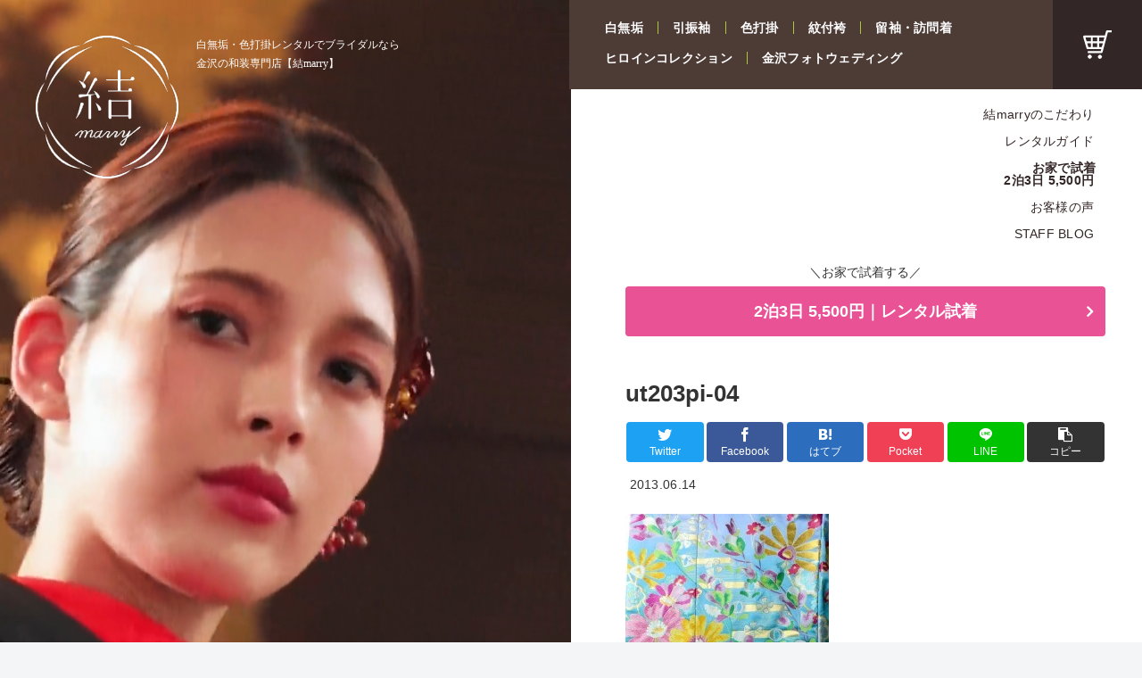

--- FILE ---
content_type: text/css
request_url: https://yuimarry.com/wp-content/themes/cocoon-child-master/style.css?fver=20250307070718
body_size: 9567
content:
@charset "UTF-8";

/*!
Theme Name: Cocoon Child
Description: Cocoon専用の子テーマ
Theme URI: https://wp-cocoon.com/
Author: わいひら
Author URI: https://nelog.jp/
Template:   cocoon-master
Version:    1.1.3
*/

/************************************
** 子テーマ用のスタイルを書く
************************************/
/*必要ならばここにコードを書く*/

/*-- 後に修正メモ 
①header-container.phpのロゴタグの生成
generate_the_site_logo_tagを後で消去した方がいいかも？
②footer-bottom.php の呼び込みを消去

--*/


*,
*:before,
*:after {
  -webkit-box-sizing: inherit;
  box-sizing: inherit;
}


html {
  -webkit-box-sizing: border-box;
  box-sizing: border-box;
  font-size: 62.5%;
}


a {
  color: #332626;
}


.p-t00{ padding-top:0px !important;}.p-t05{ padding-top:5px !important;}.p-t10{ padding-top:10px !important;}.p-t15{ padding-top:15px !important;}.p-t20{ padding-top:20px !important;}.p-t30{ padding-top:30px !important;}.p-t40{ padding-top:40px !important;}.p-t45{ padding-top:45px !important;}.p-t50{ padding-top:50px !important;}.p-t60{ padding-top:60px !important;}
.p-b00{ padding-bottom:0px !important;}.p-b05{ padding-bottom:5px !important;}.p-b10{ padding-bottom:10px !important;}.p-b15{ padding-bottom:15px !important;}.p-b20{ padding-bottom:20px !important;}.p-b30{ padding-bottom:30px !important;}.p-b40{ padding-bottom:40px !important;}.p-b45{ padding-bottom:45px !important;}.p-b50{ padding-bottom:50px !important;}.p-b60{ padding-bottom:60px !important;}
.p-l00{ padding-left:0px !important;}.p-l05{ padding-left:5px !important;}.p-l10{ padding-left:10px !important;}.p-l15{ padding-left:15px !important;}.p-l20{ padding-left:20px !important;}.p-l30{ padding-left:30px !important;}.p-l40{ padding-left:40px !important;}.p-l45{ padding-left:45px !important;}.p-l50{ padding-left:50px !important;}.p-l60{ padding-left:60px !important;}.p-l70{ padding-left:70px !important;}.p-l80{ padding-left:80px !important;}.p-l90{ padding-left:90px !important;}.p-l100{ padding-left:100px !important;}.p-l100{ padding-left:100px !important;}.p-l150{ padding-left:150px !important;}.p-l200{ padding-left:200px !important;}.p-l250{ padding-left:250px !important;}.p-l300{ padding-left:300px !important;}.p-l350{ padding-left:350px !important;}.p-l400{ padding-left:400px !important;}.p-l450{ padding-left:450px !important;}
.p-r00{ padding-right:0px !important;}.p-r05{ padding-right:5px !important;}.p-r10{ padding-right:10px !important;}.p-r15{ padding-right:15px !important;}.p-r20{ padding-right:20px !important;}.p-r30{ padding-right:30px !important;}.p-r40{ padding-right:40px !important;}.p-r45{ padding-right:45px !important;}.p-r50{ padding-right:50px !important;}

.m-t00{ margin-top:0px !important;}.m-t05{ margin-top:5px !important;}.m-t10{ margin-top:10px !important;}.m-t15{ margin-top:15px !important;}.m-t20{ margin-top:20px !important;}.m-t30{ margin-top:30px !important;}.m-t40{ margin-top:40px !important;}.m-t45{ margin-top:45px !important;}.m-t50{ margin-top:50px !important;}.m-t60{ margin-top:60px !important;}
.m-b00{ margin-bottom:0px !important;}.m-b05{ margin-bottom:5px !important;}.m-b10{ margin-bottom:10px !important;}.m-b15{ margin-bottom:15px !important;}.m-b20{ margin-bottom:20px !important;}.m-b30{ margin-bottom:30px !important;}.m-b40{ margin-bottom:40px !important;}.m-b45{ margin-bottom:45px !important;}.m-b50{ margin-bottom:50px !important;}.m-b60{ margin-bottom:60px !important;}
.m-l00{ margin-left:0px !important;}.m-l05{ margin-left:5px !important;}.m-l10{ margin-left:10px !important;}.m-l15{ margin-left:15px !important;}.m-l20{ margin-left:20px !important;}.m-l30{ margin-left:30px !important;}.m-l40{ margin-left:40px !important;}.m-l45{ margin-left:45px !important;}.m-l50{ margin-left:50px !important;}.m-l60{ margin-left:60px !important;}.m-l70{ margin-left:70px !important;}.m-l80{ margin-left:80px !important;}.m-l90{ margin-left:90px !important;}.m-l100{ margin-left:100px !important;}.m-l150{ margin-left:150px !important;}
.m-r00{ margin-right:0px !important;}.m-r05{ margin-right:5px !important;}.m-r10{ margin-right:10px !important;}.m-r15{ margin-right:15px !important;}.m-r20{ margin-right:20px !important;}.m-r30{ margin-right:30px !important;}.m-r40{ margin-right:40px !important;}.m-r45{ margin-right:45px !important;}.m-r50{ margin-right:50px !important;}.m-r60{ margin-right:60px !important;}


.logo-header{
	display:none;
}
.footer-bottom{
	display:none;
}


.pc-only {
}
.sp-only {
	display: none;
}


.small{font-size: 0.8em;}
.small2{font-size: 0.6em;}
.small3{font-size: 0.4em;}
.big{font-size: 1.2em;}
.big2{font-size: 1.4em;}
.big3{font-size: 1.6em;}

.bold {font-weight: bold;}

.red {  color: #d60033;}
.blue {  color: #1e47b7;}
.green {  color: #26966d;}


.m-red {background: linear-gradient(transparent 60%, #ffd0d1 60%);}

.m-blue {background: linear-gradient(transparent 60%, #a8dafb 60%);}

.m-yellow {background: linear-gradient(transparent 60%, #ff9 60%);}






body {
  font-family:"Yu Gothic Medium", "游ゴシック Medium", YuGothic, "游ゴシック体", "ヒラギノ角ゴ Pro W3", "メイリオ", sans-serif;
}

/*-- スライダー＆ヘッダーエリア関連 --*/

#wrap-area{
	display:flex;
	display : -webkit-box;     /* old Android */
	display : -webkit-flex;    /* Safari etc. */
	display : -ms-flexbox;     /* IE10        */
	-webkit-flex-wrap: wrap;          /* Safari etc. */
	-ms-flex-wrap    : wrap;          /* IE10        */
	flex-wrap        : wrap;
	justify-content: center;
}

#left-area{
	width:50%;
	max-width: 640px;
}

#right-area{
	width:50%;
	max-width:700px;
}

#fix-area{
	position:fixed;
	width: 50%;
}

.wrap {
  width: 100%;
}

.yui-logo{
	position: absolute;
	left: 40px;
	top: 40px;
	z-index: 999;
}

.yui-subt{
	position: absolute;
	left: 220px;
	top: 40px;
	z-index: 999;
	font-size:1.2rem;
	color:#ffffff;
	font-family:游ゴシック体, Medium;
}


#yui-header-wrap{
display:flex;
display : -webkit-box;  
display : -webkit-flex; 
display : -ms-flexbox;  
-webkit-flex-wrap: wrap;
-ms-flex-wrap    : wrap;
flex-wrap        : wrap;
justify-content: space-between;
}


#yui-header-menu{
	background:#4D3B36;
	height:100px;
	flex: 1;
	margin-left: -2px;
	color:#ffffff;
	padding: 24px 0;
	z-index: 0;
	font-size: clamp(1.1rem, 2.3vw/2, 1.4rem);
}

#yui-header-menu ul{
	display:flex;
	flex-wrap: wrap;
	margin-bottom: 20px;
	padding-left: 24px;
}
#yui-header-menu ul li{
	text-align: center;
	list-style: none;
/*-- 	font-size: 1.4rem; --*/
	
	font-weight: bold;
	border-right: 1px solid #ACC63D;
	line-height: 14px;
	letter-spacing: 0.28px;
	opacity: 1;
}

#yui-header-menu ul li a{
	color:#ffffff;
	text-decoration: none;
	padding: 0 16px;
}

#yui-header-menu ul li a:first-child{
}

#yui-header-menu ul li:last-child{
		border:none;
}
#yui-header-menu a{
		position: relative; 
}


#yui-header-menu a::after {
position: absolute;
left: 0;
content: '';
width: 100%;
height: 14px;
background: #ACC63D;
bottom: 2px;               /*アンダーラインがaタグの下端から現れる*/
transform: scale(0, 1);     /*アンダーラインの縮尺比率。ホバー前はx方向に0*/
transform-origin: left top; /*変形（アンダーラインの伸長）の原点がaタグ（各メニュー）の左端*/
transition: transform 0.3s; /*変形の時間*/
z-index: -1;
}



#yui-header-menu a:hover::after {
transform: scale(1, 1);     /*ホバー後、x軸方向に1（相対値）伸長*/
}



#yui-header-cart{
	background:#332626;
	width:100px;
	height:100px;
	color:#ffffff;
	
	display:flex;
	display : -webkit-box;  
	display : -webkit-flex; 
	display : -ms-flexbox;
	-webkit-flex-wrap: wrap;
	-ms-flex-wrap    : wrap;
	flex-wrap        : wrap;
	justify-content: center;
	align-items: center;
}



/*-- メインコンテンツ --*/

#w700{max-width:700px;}

.w520{max-width:520px;}
.w500{max-width:500px;}


.main {
padding:0 6.2% 0  9.3%;
padding-bottom:0px;
}
.content{
	margin-top:0px;
}

.page-id-5992 .main,
.page-id-6001 .main,
.page-id-71 .main{
	background:#EBE9DF;
}

img{vertical-align: top;}


/*-- フッターエリア --*/

#footer{
	margin-top:0px;
	background: #332626;
	color: #fff;
	font-size:1.4rem;
	padding:60px 10px;
}

#footer-in{
	max-width: 640px;
	padding: 0 50px;
	margin:0;
}



#footer-up-area{
	text-align:center;
	
}
.footer-logo{
	margin-bottom:40px;
}
.footer-title{
	font-size:2.0rem;
	line-height: 20px;
	font-weight:bold;
	margin-bottom:22px;
	letter-spacing: 0.4px;
}
.footer-title span{
	font-size:1.6rem;
	letter-spacing: 0.32px;
}
.footer-address{
	font-size:1.4rem;
	line-height: 14px;
	margin-bottom:40px;
	letter-spacing: 0.28px;
}
.footer-kochira{
	font-size:1.4rem;
	line-height: 14px;
	font-weight:bold;
	margin-bottom:12px;
	letter-spacing: 0.28px;
}
.footer-tel{
	font-size:3.6rem;
	line-height: 36px;
	font-weight:bold;
	margin-bottom:12px;
	letter-spacing: 0.72px;
}
.footer-time{
	font-size:1.2rem;
	line-height: 12px;
	margin-bottom:40px;
	letter-spacing: 0.24px;
}



.footer-under-area{
	display:flex;
	display : -webkit-box; 
	display : -webkit-flex;
	display : -ms-flexbox; 
	-webkit-flex-wrap: wrap;
	-ms-flex-wrap    : wrap;
	flex-wrap        : wrap;
	padding-bottom: 20px;
}

.footer-MenuWrap{
	display:flex;
	font-size:1.6rem;
	line-height: 24px;
	letter-spacing: 0.32px;
	justify-content: space-between;
}
.footer-MenuWrap ul{
	list-style-type: none;
	padding-left: 0;
}
.footer-MenuWrap ul li{
	padding-bottom: 20px;
}
.footer-MenuWrap ul li a{
	color:#fff;
	text-decoration:none;
}

ul.footer-MenuL{
	
}
ul.footer-MenuC{
	
}
ul.footer-MenuR{
	
}

#LightBrown-area{
	background:#4D3B36;
	margin:0px 0px 0px 0px;
	padding:14px 10px 90px;
}

.LastMenu-area{
	padding:0px 50px 0px 54px;
	max-width:640px;
}

ul.LastMenu{
display:flex;
justify-content: space-between;
padding-left: 0px;
	margin-bottom:8px;
color:#ffffff;
}
ul.LastMenu li{
list-style: none;
font-size:1.2rem;
line-height:24px;
letter-spacing: 0.24px;
}
.LastMenu a{
text-decoration: none;
	color:#fff;
}


.LastMenu-area .copy{
font-size:1.2rem;
line-height:24px;
letter-spacing: 0.24px;
color: #FFFFFF;
opacity: 0.5;
text-align:center;
}


#mobile-header-wrap {
    display: none;
}


/*-- 細かい設定：トップページ --*/

.tagline{margin: 0em 0em;}


ul.toplink-r{
padding:20px 11px 8px 0px;
max-width:580px;
}

ul.toplink-r li{
text-align: right;
letter-spacing: 0.28px;
color: #332626;
opacity: 1;
list-style: none;
font-size:1.4rem;
line-height: 14px;
padding-bottom: 16px;
}

.toplink-r li a{
text-decoration: none;
position: relative; 
padding: 0 2px 0 5px;
}


.toplink-r a::after {
position: absolute;
left: 0;
content: '';
width: 100%;
height: 18px;
background: #ACC63D;
bottom: 0px;
transform: scale(0, 1);
transform-origin: left top;
transition: transform 0.3s;
z-index: -1;
}

.toplink-r a:hover {
color:#332626;
}


.toplink-r a:hover::after {
transform: scale(1, 1);
}




.top-copy{
/*-- font-size:4.0rem; --*/
font-size: clamp(2.5rem, 40 /1280 * 100vw, 4.0rem);
/*-- line-height:58px; --*/
line-height:clamp(2.5rem, 58 /1280 * 100vw, 5.8rem);
font-family: 'Shippori Mincho', serif;
padding-bottom:40px;
letter-spacing: 0.8px;
color: #332626;
opacity: 1;
}

.top-message{
/*-- font-size:1.6rem; --*/
font-size: clamp(1.3rem, 16 /1100 * 100vw, 1.6rem);
line-height:30px;
letter-spacing: 0.32px;
padding-bottom:60px;
color: #332626;
opacity: 1;
}

.top-img{
}

p.top-midashi01{
font-size:3.2rem !important;
line-height:43px !important;
font-family:'Cinzel', serif !important;
letter-spacing: 0.64px !important;
color: #332626 !important;
opacity: 1 !important;
padding-bottom:20px !important;
}

p.top-midashi02{
font-size:2.4rem !important;
line-height:30px !important;
font-weight:bold;
letter-spacing: 0.48px !important;
color: #332626 !important;
opacity: 1 !important;
}


p.top-midashi03{
font-size:2.0rem !important;
line-height:30px !important;
font-weight:bold;
letter-spacing: 0.4px !important;
color: #332626 !important;
opacity: 1 !important;
padding-bottom:15px !important;
}

p.coordi-midashi{
font-size:3.2rem !important;
line-height:54px !important;
font-weight:bold;
letter-spacing: 0.64px !important;
color: #332626 !important;
opacity: 1 !important;
padding-bottom:20px !important;
}



.wideBox-right{
/*-- margin-right: -11.9%; --*/
margin-right: -7.9%;
margin-bottom:40px;
}

#news-area{
max-width:560px;
}


.news-wrap{
background: #FFFFFF 0% 0% no-repeat padding-box;
opacity: 1;
padding:20px 32px 13px 40px;
/*-- margin-left:40px; --*/
margin-left:clamp(2.5rem, 40 /1280 * 100vw, 4.0rem);
margin-bottom:80px;
/*-- margin-right:-11.9%; --*/
margin-right:-7.9%;
}

.news-wrap dl {
display: flex;
flex-wrap: wrap;
font-size:1.4rem;
line-height:20px;
letter-spacing: 0.28px;
color: #332626;
opacity: 1;
}
.news-wrap dl dt {
min-width: 86px;
margin-bottom:6px;
}
.news-wrap dl dd {
width: calc(100% - 90px);
}


#collection-area{
max-width:520px;
padding-bottom:80px;
}
.coll-message,
.lineup-message,
.schedule-message{
/*-- font-size:1.6rem; --*/
font-size:clamp(1.3rem, 16 /1100 * 100vw, 1.6rem);;
line-height:30px;
letter-spacing: 0.32px;
padding-bottom:40px;
color: #332626;
opacity: 1;
}


.coll-img{
margin-bottom:20px;
}

#collection-area p{
font-size:1.4rem;
font-height:24px;
letter-spacing: 0.28px;
color: #332626;
opacity: 1;
}

.imageBox-2-wrap{
display:flex;
display : -webkit-box;
display : -webkit-flex;
display : -ms-flexbox;
justify-content: space-between;
margin-top:0px;
margin-bottom:40px;
gap: 10px;
}

.imageBox-2-wrap .imageBox-2{
	max-width:250px;
	width:48%;
}

.imageBox-2-wrap .imageBox-2 img{
	margin-bottom:20px;
}

.imageBox-only-wrap{
display:flex;
display : -webkit-box;
display : -webkit-flex;
display : -ms-flexbox;
justify-content: space-between;
margin-top:0px;
margin-bottom:20px;
gap: 10px;
}


img.imageBox-only {
	max-width:250px;
	width:48%;
}




#white-area{
	background:#fff;
	margin:0px -7.6% 0px -11%;
	padding:60px 6.2% 20px 9.3%;
	overflow: hidden;
}

#lineup-area{
	
}

#lineup-area .box-right{
	margin: 0 0px 40px 60px;
	max-width:520px;
	width:100%;
}
#lineup-area .box-left{
	margin: 0 0px 40px 0px;
	max-width:520px;
	width:100%;
}

#lineup-area .box-right p,
#lineup-area .box-left  p{
font-size:2.8rem;
line-height:40px;
font-family: 'Shippori Mincho', serif;
letter-spacing: 0.56px;
color: #332626;
opacity: 1;
margin-bottom:20px;
}

#lineup-area .box-right p span,
#lineup-area .box-left  p span{
font-size:1.6rem;
line-height:22px;
font-family:'Cinzel', serif;
letter-spacing: 0.32px;
}

#howto-area{
	margin:60px 0px 60px 0px;
	padding:0px;
}

#howto-area .howto-message,
#blog-area .blog-message,
#photo-area .photo-message,
#safe-area .safe-message
{
font-size:1.6rem;
line-height:30px;
letter-spacing: 0.32px;
color: #332626;
opacity: 1;
}

.howtoBox-wrap{
	display:flex;
	display : -webkit-box; 
	display : -webkit-flex;
	display : -ms-flexbox; 
	-webkit-flex-wrap: wrap;
	-ms-flex-wrap    : wrap;
	flex-wrap        : wrap;
	margin: 40px 0 64px;;
	column-gap: 20px;
max-width: 540px;
}

.howtoBox{
	width: 160px;
	margin-bottom:20px;
}

.white-circle{
	width: 160px;
height: 160px;
background: #FFFFFF;
border-radius: 50%;
display:flex;
align-items: center;
justify-content: center;
margin: 0 auto 20px;
}

.how-title{
text-align: center;
font-size:1.6rem;
font-weight:bold;
line-height:20px;
letter-spacing: 0.32px;
color: #332626;
opacity: 1;
margin-bottom:8px;
}

.howtoBox p{
font-size:1.4rem;
line-height:20px;
letter-spacing: 0.28px;
color: #332626;
opacity: 1;
}



/*-- フォトウェディング ページ --*/


#point-area{
max-width:560px;
}


.point-wrap{
background: #FFFFFF 0% 0% no-repeat padding-box;
opacity: 1;
padding:20px 32px 13px 40px;
/*-- margin-left:40px; --*/
margin-left:0;
margin-bottom:60px;
/*-- margin-right:-11.9%; --*/
margin-right:-7.9%;
}

.point-wrap ul {
font-size:1.6rem;
line-height:30px;
letter-spacing: 0.32px;
color: #332626;
opacity: 1;
    list-style: none;
    padding-left: 1em;
    text-indent: -1em;
}
.point-wrap ul li {
min-width: 86px;
margin-bottom:10px;
}

#price-area{
max-width:520px;
}

#price-area .kakaku{
font-size:2.8rem;
line-height:30px;
font-weight:bold;
letter-spacing: 0.56px;
color: #332626;
margin-bottom:19px;

}
#price-area .kakaku span{
font-size:1.6rem;
font-weight:500;
}


.L-line-box{
	padding-left:20px;
	border-left:1px solid #8f8782;
	max-width:520px;
	width:auto;
}

#price-area .price-midashi{
font-size:1.4rem;
line-height:24px;
font-weight:bold;
margin-bottom: 6px;
}
#price-area ul.kakaku-list{
font-size:1.4rem;
line-height:20px;
    list-style: none;
    padding-left: 1em;
    text-indent: -1em;
}

#price-area ul.kakaku-list li{
margin-bottom:6px;
	
}

#price-area ul.kakaku-list li span{
	color:#ACC63D;
}
#price-area ul.kakaku-list li.small{
	font-size:12px;
	letter-spacing: 0.24px;
}


.imageBoxThin-2-wrap{
display:flex;
justify-content: space-between;
margin-top:10px;
margin-bottom:40px;
gap: 10px;
}

.imageBoxThin-2-wrap .imageBox-2{
	max-width:255px;
	width:255px;
}

.imageBoxThin-2-wrap.imageBox-2 img{
	margin-bottom: 0px;
}

.L-line-box p.message{
font-size:1.4rem;
line-height:24px;
letter-spacing: 0.28px;
margin-bottom:10px;
}
.L-line-box p.message-small{
font-size:1.2rem;
line-height:20px;
letter-spacing: 0.24px;
}

.L-line-box p.con-message{
font-size:1.6rem;
line-height:30px;
letter-spacing: 0.32px;
margin-bottom:10px;
}



#schedule-area{
	width:auto;
	max-width:500px;
	
}

.schedule-box-wrap {
  display: flex;
}

.schedule-box-left {
  width: 100px;
  height: auto;
  margin-right:20px;
}

.schedule-box-left p.flow-no {
text-align: center;
font-size:6.4rem;
line-height:76px;
font-family:'Cinzel', serif !important;
letter-spacing: 1.28px;
color: #332626;
opacity: 1;
}

.schedule-box-left .flow-no-img {
width:100px;
}

.schedule-box-right {
    flex: 1;
    display: flex;
    flex-wrap: wrap;
    align-items: center;
    align-content: center;
}

.schedule-box-right p {
}

.flow-title {
  font-size: 1.8rem;
  font-weight: bold;
line-height:30px;
letter-spacing: 0.36px;
margin-bottom:10px;
}

.flow-bun {
  font-size: 1.6rem;
  font-weight: 400;
line-height:30px;
letter-spacing: 0.32px;
margin-bottom:10px;
}


.tate-line {
	width:50px;
	height:40px;
	border-right:1px solid #aaa;
	margin:20px 0px;
}

.ChuShaku{
  font-size: 1.2rem;
line-height:20px;
letter-spacing: 0.24px;
margin-bottom:40px;
}

/*--  conceptページ --*/

#point02-area{
	margin-top:60px;
	margin-bottom:60px;
	
}



/*-- bottom共通エリア --*/


#expand-area{
	margin:0px -7.6% 0px -11%;
	padding:0px 6.2% 0px 9.3%;
	background:#EBE9DF;
}


#insta-area{
	margin:00px 0px 0px 0px;
	padding:60px 0 0 0px;
	max-width:540px;
}

.insta-wrap{
	display:flex;
	flex-wrap: wrap;
	max-width: 540px;
}

.instaBox{
}


#blog-area{
	margin:0px 0px 0px 0px;
	padding:60px 0 0 0px;
	max-width:520px;
}


.blog-img{
	margin: 40px 0 32px;
}

#photo-area{
	margin:00px 0px 0px 0px;
	padding:0px;
	max-width:520px;
}


.photo-img{
	margin: 40px 0 32px;
}

.btn01{
display: inline-block;
cursor: pointer;
width: 280px;
height: 48px;
border: 1px solid #332626;
border-radius: 24px;
opacity: 1;
text-align: center;
font-size:1.6rem;
font-weight:bold;
line-height: 48px;
text-decoration: none;
letter-spacing: 0.32px;
color: #332626;
margin-bottom:40px;
}

.right-yose{
	text-align:right;
}


#safe-area{
margin: 0px;
padding: 0px;
max-width: 520px;
}

#safe-area .safe-message2{
font-size:1.4rem;
line-height:24px;
letter-spacing: 0.28px;
color: #332626;
opacity: 1;
margin-top:40px;
margin-bottom:90px;
}



/*-- 

.go-to-top {
  position: fixed;
  left: 72%;
  transform: translateX(-50%)
             translateY(-50%);
}

.go-to-top-button {
    background-color: #06c755;
  color: #fff;
  font-size: 1.8rem;
  width: 420px;
height: 60px;
border-radius: 30px;
}

.to-top a{text-decoration: none;}

.fa-line{}

.line-green{color: #fff;
padding-right:20px;
}
 --*/

.cat-link {
font-size:1.4rem;
line-height:14px;
 background-color: #fff;
 color: #9A9A9A;
 border-radius: 16px;
 border: 1px solid #9A9A9A;
 padding: 9px 12px;
}

.cat-link .fa::before{
 display:none;
}

.categoryid-8 #breadcrumb {display:none;}


/*-- 20230705 --*/
.itemsubimg{
	display: flex;
	flex-wrap: wrap;
	gap: 11px;
	width: auto;
	max-width: 530px;
	margin: 20px 0px 40px 0px;
}

.itemsubimg a{
	display: block;
	width: 22.7%;
}



.itemsubimg img{
	object-fit: cover;
	padding: 0px 0px 0px 0px;
	margin : 0px 0px 0px 0px;
}

.item-name{
font-size:3.6rem;
line-height:58px;
letter-spacing: 0.72px;
color: #332626;
opacity: 1;
margin-bottom:20px;
}

.tax_inc_block{
font-size:2.8rem;
line-height:30px;
letter-spacing: 0.56px;
color: #D94366;
font-weight:bold;
}

.tax_inc_block .tax_inc_label{
font-size:1.6rem;
line-height:30px;
letter-spacing: 0.32px;
color: #332626;
font-style: normal;
}


.item_page_title{
	font-size:13px;
	line-height:16px;
	margin-bottom: 20px;
	letter-spacing: -0.3px;
}
 
#itempage h3{
font-size:2.0rem;
line-height:30px;
letter-spacing: 0.4px;
color: #332626;
}

.item-description{
	padding:20px 0 40px;
}

.item-description p{
font-size:1.6rem;
line-height:30px;
letter-spacing: 0.32px;
color: #332626;
}


.set-item-desc{
font-size:1.6rem;
line-height:30px;
letter-spacing: 0.32px;
border-bottom:2px solid #d4d1d1;
padding:20px 0 60px;
margin:0px 0 40px;

}

.item-info{
padding-bottom:60px;
border-bottom:2px solid #d4d1d1;
}

.cart-note{
font-size:1.4rem;
line-height:24px;
letter-spacing: 0.28px;
}


.item-info-wrap{
	margin:20px 0 40px;
}

.item-info-wrap table tr{
	border-bottom:2px solid #d4d1d1;
}
.item-info-wrap table th,
.item-info-wrap  table td {
	border:none;
	background:#fff;
	text-align:left;
font-size:1.8rem;
line-height:30px;
letter-spacing: 0.36px;
color: #332626;
opacity: 1;
padding:20px 0px;
}
.item-info-wrap table th{
width: 168px;
font-weight:bold;
}
.item-info-wrap  table td {
width: calc(100% - 168px);
}


dl.item-option{margin-bottom:40px;}

dl.item-option dt{
	font-size: 1.6rem;
	font-weight:bold;
	line-height:30px;
	margin-bottom:12px;
}

dl.item-option dd{
  position: relative;
  z-index: 1;
}



dl.item-option dd::after{
  position: absolute;
  content: '';
  width: 16px;
  height: 16px;
  right: 40px;
  top: 33%;
  transform: translateY(-50%) rotate(45deg);
  border-bottom: 2px solid #332626;
  border-right: 2px solid #332626;
  /*-- z-index: -1; --*/
}

dl.item-option dd .iopt_select,#itempage .iopt_text{
	font-size: 1.6rem;
	line-height:30px;
	padding: 9px 60px 9px 40px;
	color: #332626;
	border: 0 solid #fff;
	text-indent: 0.4em;
	background:#f1f1f1;
	border-radius: 40px;
	-webkit-border-radius: 40px;
	-moz-border-radius: 40px;
	margin-bottom:20px;

  /* 標準ボタン初期化 */
  appearance: none;
  -moz-appearance: none;
  -webkit-appearance: none;
}


#itempage .iopt_select:hover,#itempage .iopt_text:hover{
}
#itempage .iopt_select:focus  ,#itempage .iopt_text:focus  {
	border:red;
}

#itempage .skubutton {
    display:block;
	background:#DA4D6D 0% 0% no-repeat padding-box;
	width:100%;
	height:72px;
	border:0px ;
	padding:0;
	cursor:pointer;
	font-size: 2.4rem;
	font-weight:bold;
	line-height: 20px;
	letter-spacing: 0.48px;
	color: #FFFFFF;
	text-align: center;
	border-radius: 40px;
	-webkit-border-radius: 40px;
	-moz-border-radius: 40px;
	margin-bottom:20px;
}



#itempage .skubutton:hover,
#itempage .skubutton:focus
{
filter: alpha(opacity=60);
moz-opacity:0.6;
opacity:0.6;
}


h3.kanren-h3{
	font-size: 2.0rem;
	font-weight:bold;
	line-height: 30px;
	letter-spacing: 0.4px;
	margin:40px 0;
}

.category-box2-wrap{
	display   :flex;
	flex-wrap : wrap;
	justify-content: space-between;  /*-- 均等割り付け  --*/
}

.category-box2 {
	max-width:160px;
	width: 31.4%;
	padding: 0px 0px 0px 0px;
	margin: 0 0px 40px 0px;
}

.category-box2 .category-img2{
	margin-bottom:20px;
}

.category-content2{
	font-size: 1.6rem;
	line-height: 24px;
	letter-spacing: 0.32px;
}

.category-content2 a{
	text-decoration:none;
}


/*-- カテゴリーページ --*/
.isho-title .fa, .cat-itemname .fa {display:none;}

.isho-title-alphabet p{
font-family:'Cinzel', serif !important;
font-size:3.2rem;
line-height:43px;
letter-spacing: 0.64px;
font-style: normal;
margin-top:40px;
margin-bottom:5px;
}

.isho-title{
font-size:2.0rem;
line-height:30px;
letter-spacing: 0.4px;
font-style: normal;
margin-bottom:5px;
}
.category-page-content{
	margin-bottom:80px;
}

.category-page-content p{
font-size:1.6rem;
line-height:30px;
letter-spacing: 0.32px;
}


.category-box-wrap {
	display: flex;
	flex-wrap: wrap;
	justify-content: space-between;
}

.category-box {
	max-width: 250px;
	width: 48%;
	padding: 0px 0px 0px 0px;
	margin: 0 0px 40px 0px;
	background: #ffffff;
	display:flex;
	flex-direction: column;
}

.category-box img{margin-bottom:16px; width:100%;}

a.cat-itemname {
font-size:1.8rem;
line-height:20px;
letter-spacing: 0.36px;
color: #332626;
text-decoration: none;
margin-bottom:12px;
  flex-grow: 1; /* 余白の割り当て */
}

.category-box .tax_inc_block {
font-size:2.4rem;
line-height:30px;
letter-spacing: 0.48px;
color: #D94366;
font-weight: bold;
}

.category-box  .tax_inc_block .tax_inc_label{
font-size:1.4rem;
line-height:30px;
letter-spacing: 0.28px;
font-style: normal;
}


/*-- Blog用 --*/

#blog-single-area h2{
font-size:2.8rem;
line-height:42px;
letter-spacing: 0.56px;
font-style: bold;
border-bottom:2px solid #332626;
background:none;
padding:15px 0;
margin:40px 0;
}

#blog-single-area h3{
font-size:2.4rem;
line-height:42px;
letter-spacing: 0.48px;
font-style: bold;
border:none;
padding:0;
margin:40px 0;
}

#blog-single-area h4{
font-size:2.2rem;
line-height:42px;
letter-spacing: 0.44px;
font-style: bold;
border:none;
background: #ACC63D;
padding:10px 20px;
margin:40px 0;
color:#fff;
}

#blog-single-area .date-tags {
text-align: left; 
font-size:20px !important;
line-height:30px;
letter-spacing: 0.32px;
margin-bottom:13px;

}



ul#hirokore_list{
	display: flex;
	flex-wrap: wrap;
	list-style: none;
	margin: 0px;
	padding: 0px;
}

ul#hirokore_list li{
	
}




ul.line_btn{
	display: flex;
	flex-wrap: wrap;
	list-style: none;
	margin: 0px;
	padding: 0px;
}

ul.line_btn li{
	
}

ul.shichaku_top{
	display: flex;
	flex-wrap: wrap;
	list-style: none;
	margin: 0px;
	padding: 0px;
}
ul.shichaku_top li{
	width:30%;

}




#shohin-kaisetsu h3 {
    font-size: 18px;
    margin: 20px 0 10px 0;
    color: #333;
}
#shohin-kaisetsu ul,
#shohin-kaisetsu p,
#shohin-kaisetsu dl {
    font-size: 14px;
    line-height: 1.8;
    color: #555;
}

#shohin-kaisetsu p{
	margin-left:20px;
	margin-right:20px;
}



#shohin-kaisetsu dl {
    background: #f9f9f9;
    border: 1px solid #e5e5e5;
    padding: 15px;
    border-radius: 5px;
    font-size: 14px;
    line-height: 1.8;
}

#shohin-kaisetsu dt {
    font-weight: bold;
    color: #c30;
    position: relative;
    padding-left: 1.5em;
    margin-top: 10px;
}

#shohin-kaisetsu dt::before {
    content: "Q.";
    position: absolute;
    left: 0;
    font-weight: bold;
    color: #c30;
}

#shohin-kaisetsu dd {
    margin-left: 1.5em;
    padding: 5px 10px;
    background: #fff;
    border-left: 3px solid #c30;
    color: #333;
}



.fa-clock-o:before,.fa-history:before,.fa-folder-open:before {
    display:none;
}
.entry-categories-tags .tax-icon {
    margin-right: 0em;
}

.fa-fw {
	display: none;
}



.cam-bun{
color:#bf2a4f;
padding-top:5px;
font-weight:bold;
}





/*-- ページネーション --*/
.pagination-next{display:none;}

.pagination .prev, .pagination .next{
  font-size:3.0rem;
	border: none;
}
.page-numbers {
  color: #332626;
  border: 1px solid #332626;
  border-radius: 50%;
  font-size:1.8rem;
  line-height:3.0rem;
  padding:0px;
  width: 32px;
	height: 32px;
}
.pagination .current {
  background-color: #332626;
  color: #fff;
}
.page-numbers.dots {
  opacity: 1;
  background: none;
}
.pagination a:hover {
  background-color: #332626;
  color: #fff;
}


#scrollButton{
	display: none; /* 最初は非表示 */
	position: fixed; /* 画面に固定 */
	text-align:center;
	bottom: 20px;
	cursor: pointer;
}
#scrollButton.show  {
    display: block; /* 表示 */
}

#scrollButton img  {
    width:80%;
}
#scrollButton a:hover img{
filter: alpha(opacity=60);
moz-opacity:0.6;
opacity:0.6;
}

/*-- 追加 2024年09月10日(火) --*/
 
.page-template-uscescart #content{
	padding-bottom:30px;
}

.page-template-uscescart #wc_confirm tr,
.page-template-uscescart #wc_confirm  th,
.page-template-uscescart #wc_confirm  td,
.page-template-uscescart #wc_cart tr,
.page-template-uscescart #wc_cart  th,
.page-template-uscescart #wc_cart  td{
	display:block;
}
.page-template-uscescart #wc_confirm tr,
.page-template-uscescart #wc_cart tr
{margin-bottom:30px;}



/************************************
** レスポンシブデザイン用のメディアクエリ
************************************/
/*1023px以下*/
@media screen and (max-width: 1023px){
  /*必要ならばここにコードを書く*/
}

/*834px以下*/
@media screen and (max-width: 834px){
  /*必要ならばここにコードを書く*/
}


@media screen and (max-width: 640px){
  /*必要ならばここにコードを書く*/
  
	#left-area{
		width:100%;
		margin-top: 80px;
	}

	#right-area{
		width:100%;
		overflow: hidden;
	}
	#fix-area{
		position:static;
		width: 100%;
	}
	
	#header-container,
	.yui-subt{
		display:none;
	}
  
  
  #mobile-header-wrap {
	  position: fixed;
	  top: 0;
	  left: 0;
	  right: 0;
	  background-color: #4D3B36;
	  height: 80px;
	  display: flex;
	  justify-content: end;
	  align-items: center;
	}
  #mobile-header-wrap div {

	}
	
	#yui-header-cart {
		width: 80px;
		height: 80px;
	}
	
	#yui-header-cart img{
		max-width: 90%;
	}
	
	.yui-logo {
		position: fixed;
		left: 40px;
		top:  20px;
 		width: 140px;
		height: 140px;
	}
	
	/*-- ハンバーガーボタン --*/
	.menu-btn {
/*-- 
	    position: fixed;
	    top: 10px;
	    right: 10px;
--*/
	    display: flex;
/*-- 	    height: 60px; --*/
	    height: 40px;
	    width: 60px;
	    justify-content: center; 
	    align-items: center; 
	    z-index: 90;
	    background-color: #4D3B36;
	}
	.menu-btn span,
	.menu-btn span:before,
	.menu-btn span:after {
	    content: '';
	    display: block;
	    height: 3px;
	    width: 25px;
	    border-radius: 3px;
	    background-color: #ffffff;
	    position: absolute;
	}
	.menu-btn span:before {
	    bottom: 8px;
	}
	.menu-btn span:after {
	    top: 8px;
	}

	#menu-btn-check{display:none;}
	#menu-btn-check:checked ~ .menu-btn span {
	    background-color: rgba(255, 255, 255, 0);/*メニューオープン時は真ん中の線を透明にする*/
	}
	#menu-btn-check:checked ~ .menu-btn span::before {
	    bottom: 0;
	    transform: rotate(45deg);
	}
	#menu-btn-check:checked ~ .menu-btn span::after {
	    top: 0;
	    transform: rotate(-45deg);
	}

/*-- スライドしてくるメニュー --*/
.hamburger-menu .menu-content {
    width: 75%;
    max-width: 420px;
    height: 100%;
    position: fixed;
    top: 80px;
    right: -100%;/*leftの値を変更してメニューを画面外へ*/
    z-index: 80;
    background-color: #EBE9DF;
    transition: all 0.5s;/*アニメーション設定*/
    padding: 40px 60px 0 40px;
}
	
#menu-btn-check:checked ~ .menu-content {
    right: 0%;/*メニューを画面内へ*/
}
.hamburger-menu .menu-content ul {
	padding:0;
	margin:0;
}
.hamburger-menu .menu-content ul li {
	list-style: none;
	margin-bottom:15px;
}
.hamburger-menu .menu-content ul li a {
	display: block;
	width: 100%;
	letter-spacing: 0.48px;
	color:#332626;
	text-decoration: none;
}

.hamburger-menu .menu1{
	font-size: 2.4rem;
	line-height:41px;
	font-weight:bold;
	letter-spacing: 0.48px;
}
.hamburger-menu .menu2{
	font-size: 2.2rem;
	line-height:30px;
	font-weight:normal;
	letter-spacing: 0.44px;
}

.menu-box-wrap{
	display: flex;
	flex-wrap: wrap;
	justify-content: space-between; 
}

.menu-box{
	font-size: 2.0rem;
	line-height:30px;
	color:#332626;
	letter-spacing: 0.4px;
}
.menu-box a{text-decoration:none;}


.hamburger-menu .menu-sns{
	text-align:right;
	margin-top:80px;
}

.hamburger-menu .menu-line{
	border-bottom: 1px solid #332626;
	margin:60px 0px;
}



.toplink-r{display:none;}



#footer-in{
	padding: 0 20px;
	margin:0;
}




}

/*480px以下*/
@media screen and (max-width: 480px){


	.pc-only {
		display: none;
	}
	.sp-only {
		display: block;
	}  



	#left-area{
		margin-top: 40px;
	}
  #mobile-header-wrap {
	  height: 40px;
	}

	#yui-header-cart {
		height: 40px;
	}

	.yui-logo {
		position: fixed;
		left: 20px;
		top:  10px;
		width:  70px;
		height: 70px;
	}

	.hamburger-menu .menu-content {
	    top: 40px;
	}


	.hamburger-menu .menu-content ul li {
	    margin-bottom:10px;
	}

	.hamburger-menu .menu-content ul li a {
	}

	.hamburger-menu .menu-line{
		margin:30px 0px;
	}


	.hamburger-menu .menu1{
	    font-size: 1.8rem;
	    line-height:30px;
	}
	.hamburger-menu .menu2{
	    font-size: 1.6rem;
	    line-height:28px;
	}

	.menu-box{
		font-size: 1.5rem;
		line-height:28px;
	}

	.hamburger-menu .menu-sns{
		margin-top:40px;
	}

	.LastMenu-area {
	    padding: 0px 10px 0px 10px;
	}

	.footer-MenuWrap{
		display:block;
	}

	ul.footer-MenuL{
		display: flex;
		flex-wrap: wrap;
	}
	ul.footer-MenuL li{
		width: 24%;
	}


	ul.footer-MenuC{
		
	}
	ul.footer-MenuR{
		display: flex;
		flex-wrap: wrap;
	}

	ul.footer-MenuR li{
		width: 48%;
	}






}

/*420px以下*/
@media screen and (max-width: 420px){

	ul.footer-MenuR li{
		width: 90%;
	}


	ul.LastMenu {
		flex-wrap: wrap;
	}
	ul.LastMenu li{
		width: 33%;
	}
	ul.LastMenu li.max{
		width: 90%;
	}





}